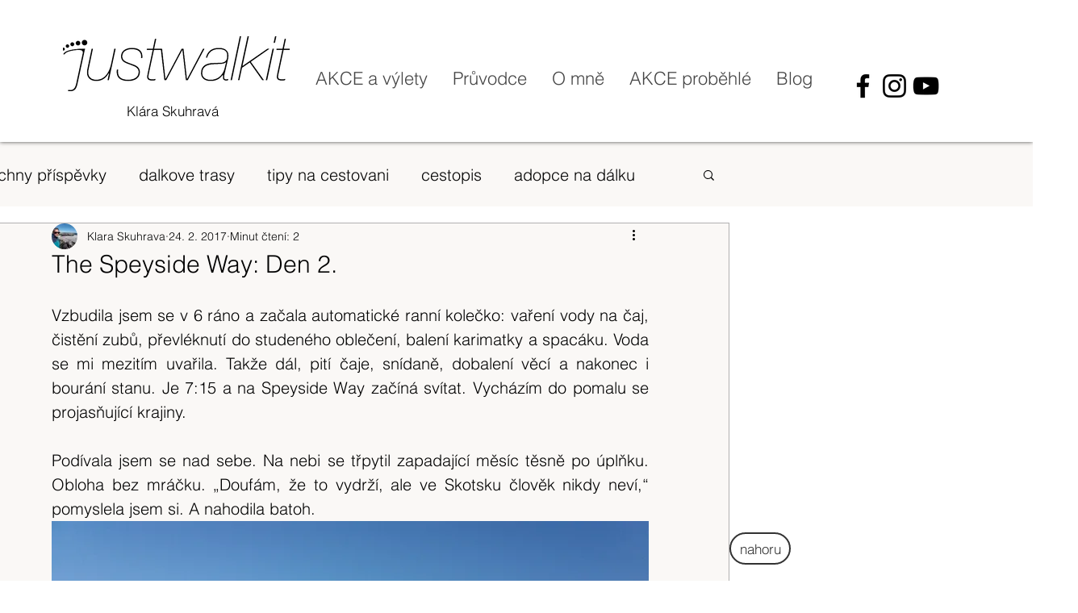

--- FILE ---
content_type: text/css; charset=utf-8
request_url: https://www.justwalkit.cz/_serverless/pro-gallery-css-v4-server/layoutCss?ver=2&id=pogo-not-scoped&items=4954_3088_4128%7C4564_4110_2113%7C4490_4128_3096%7C4762_4128_3096%7C4615_4128_3096%7C4896_3088_4128%7C4758_4128_3096%7C4769_4128_2337%7C5013_4128_3096%7C5124_4128_3096%7C4924_4128_3096%7C4612_4122_2283&container=4076.15625_740_500_720&options=gallerySizeType:px%7CenableInfiniteScroll:true%7CtitlePlacement:SHOW_ON_HOVER%7CarrowsSize:23%7CslideshowInfoSize:0%7CgalleryLayout:9%7CisVertical:false%7CnumberOfImagesPerRow:3%7CgallerySizePx:300%7CcubeRatio:1%7CcubeType:fill%7CimageMargin:10%7CgalleryThumbnailsAlignment:bottom%7CthumbnailSpacings:0
body_size: -32
content:
#pro-gallery-pogo-not-scoped .pro-gallery-parent-container{ width: 740px !important; height: 500px !important; } #pro-gallery-pogo-not-scoped [data-hook="item-container"][data-idx="0"].gallery-item-container{opacity: 1 !important;display: block !important;transition: opacity .2s ease !important;top: 0px !important;left: 0px !important;right: auto !important;height: 500px !important;width: 740px !important;} #pro-gallery-pogo-not-scoped [data-hook="item-container"][data-idx="0"] .gallery-item-common-info-outer{height: 100% !important;} #pro-gallery-pogo-not-scoped [data-hook="item-container"][data-idx="0"] .gallery-item-common-info{height: 100% !important;width: 100% !important;} #pro-gallery-pogo-not-scoped [data-hook="item-container"][data-idx="0"] .gallery-item-wrapper{width: 740px !important;height: 500px !important;margin: 0 !important;} #pro-gallery-pogo-not-scoped [data-hook="item-container"][data-idx="0"] .gallery-item-content{width: 740px !important;height: 500px !important;margin: 0px 0px !important;opacity: 1 !important;} #pro-gallery-pogo-not-scoped [data-hook="item-container"][data-idx="0"] .gallery-item-hover{width: 740px !important;height: 500px !important;opacity: 1 !important;} #pro-gallery-pogo-not-scoped [data-hook="item-container"][data-idx="0"] .item-hover-flex-container{width: 740px !important;height: 500px !important;margin: 0px 0px !important;opacity: 1 !important;} #pro-gallery-pogo-not-scoped [data-hook="item-container"][data-idx="0"] .gallery-item-wrapper img{width: 100% !important;height: 100% !important;opacity: 1 !important;} #pro-gallery-pogo-not-scoped [data-hook="item-container"][data-idx="1"].gallery-item-container{opacity: 1 !important;display: block !important;transition: opacity .2s ease !important;top: 0px !important;left: 740px !important;right: auto !important;height: 500px !important;width: 740px !important;} #pro-gallery-pogo-not-scoped [data-hook="item-container"][data-idx="1"] .gallery-item-common-info-outer{height: 100% !important;} #pro-gallery-pogo-not-scoped [data-hook="item-container"][data-idx="1"] .gallery-item-common-info{height: 100% !important;width: 100% !important;} #pro-gallery-pogo-not-scoped [data-hook="item-container"][data-idx="1"] .gallery-item-wrapper{width: 740px !important;height: 500px !important;margin: 0 !important;} #pro-gallery-pogo-not-scoped [data-hook="item-container"][data-idx="1"] .gallery-item-content{width: 740px !important;height: 500px !important;margin: 0px 0px !important;opacity: 1 !important;} #pro-gallery-pogo-not-scoped [data-hook="item-container"][data-idx="1"] .gallery-item-hover{width: 740px !important;height: 500px !important;opacity: 1 !important;} #pro-gallery-pogo-not-scoped [data-hook="item-container"][data-idx="1"] .item-hover-flex-container{width: 740px !important;height: 500px !important;margin: 0px 0px !important;opacity: 1 !important;} #pro-gallery-pogo-not-scoped [data-hook="item-container"][data-idx="1"] .gallery-item-wrapper img{width: 100% !important;height: 100% !important;opacity: 1 !important;} #pro-gallery-pogo-not-scoped [data-hook="item-container"][data-idx="2"].gallery-item-container{opacity: 1 !important;display: block !important;transition: opacity .2s ease !important;top: 0px !important;left: 1480px !important;right: auto !important;height: 500px !important;width: 740px !important;} #pro-gallery-pogo-not-scoped [data-hook="item-container"][data-idx="2"] .gallery-item-common-info-outer{height: 100% !important;} #pro-gallery-pogo-not-scoped [data-hook="item-container"][data-idx="2"] .gallery-item-common-info{height: 100% !important;width: 100% !important;} #pro-gallery-pogo-not-scoped [data-hook="item-container"][data-idx="2"] .gallery-item-wrapper{width: 740px !important;height: 500px !important;margin: 0 !important;} #pro-gallery-pogo-not-scoped [data-hook="item-container"][data-idx="2"] .gallery-item-content{width: 740px !important;height: 500px !important;margin: 0px 0px !important;opacity: 1 !important;} #pro-gallery-pogo-not-scoped [data-hook="item-container"][data-idx="2"] .gallery-item-hover{width: 740px !important;height: 500px !important;opacity: 1 !important;} #pro-gallery-pogo-not-scoped [data-hook="item-container"][data-idx="2"] .item-hover-flex-container{width: 740px !important;height: 500px !important;margin: 0px 0px !important;opacity: 1 !important;} #pro-gallery-pogo-not-scoped [data-hook="item-container"][data-idx="2"] .gallery-item-wrapper img{width: 100% !important;height: 100% !important;opacity: 1 !important;} #pro-gallery-pogo-not-scoped [data-hook="item-container"][data-idx="3"]{display: none !important;} #pro-gallery-pogo-not-scoped [data-hook="item-container"][data-idx="4"]{display: none !important;} #pro-gallery-pogo-not-scoped [data-hook="item-container"][data-idx="5"]{display: none !important;} #pro-gallery-pogo-not-scoped [data-hook="item-container"][data-idx="6"]{display: none !important;} #pro-gallery-pogo-not-scoped [data-hook="item-container"][data-idx="7"]{display: none !important;} #pro-gallery-pogo-not-scoped [data-hook="item-container"][data-idx="8"]{display: none !important;} #pro-gallery-pogo-not-scoped [data-hook="item-container"][data-idx="9"]{display: none !important;} #pro-gallery-pogo-not-scoped [data-hook="item-container"][data-idx="10"]{display: none !important;} #pro-gallery-pogo-not-scoped [data-hook="item-container"][data-idx="11"]{display: none !important;} #pro-gallery-pogo-not-scoped .pro-gallery-prerender{height:500px !important;}#pro-gallery-pogo-not-scoped {height:500px !important; width:740px !important;}#pro-gallery-pogo-not-scoped .pro-gallery-margin-container {height:500px !important;}#pro-gallery-pogo-not-scoped .one-row:not(.thumbnails-gallery) {height:500px !important; width:740px !important;}#pro-gallery-pogo-not-scoped .one-row:not(.thumbnails-gallery) .gallery-horizontal-scroll {height:500px !important;}#pro-gallery-pogo-not-scoped .pro-gallery-parent-container:not(.gallery-slideshow) [data-hook=group-view] .item-link-wrapper::before {height:500px !important; width:740px !important;}#pro-gallery-pogo-not-scoped .pro-gallery-parent-container {height:500px !important; width:740px !important;}